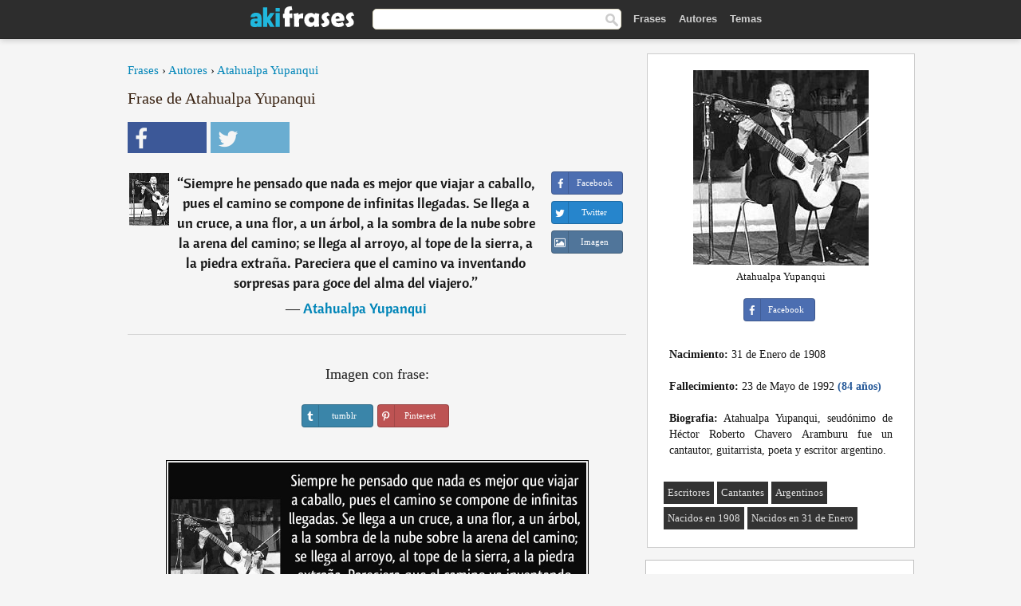

--- FILE ---
content_type: text/html; charset=UTF-8
request_url: https://akifrases.com/frase/180579
body_size: 6589
content:
<!DOCTYPE html>
<html lang="es" xml:lang="es"><head prefix="og: http://ogp.me/ns# fb: http://ogp.me/ns/fb# akifrases: http://ogp.me/ns/fb/akifrases#">
<meta http-equiv="content-type" content="text/html; charset=UTF-8"> 

  <title>Siempre he pensado que nada es mejor que viajar a caballo, pues...</title>
  
  <meta name="description" content="Atahualpa Yupanqui - Siempre he pensado que nada es mejor que viajar a caballo, pues el camino se compone de infinitas llegadas. Se llega a un... - Frases y Citas" />

<link href="/css/basev2.1.0.css" media="screen" rel="stylesheet" type="text/css" />
<meta name="viewport" content="width=device-width, initial-scale=1, maximum-scale=1">
  <meta property="og:title" content="Atahualpa Yupanqui" />
  <meta property="og:type" content="akifrases:frase" />
  <meta property="og:site_name" content="Aki Frases" />
  <meta property="og:description" content="Siempre he pensado que nada es mejor que viajar a caballo, pues el camino se compone de infinitas llegadas. Se llega a un cruce, a una flor, a un árbol, a la sombra de la nube sobre la arena del camino; se llega al arroyo, al tope de la sierra, a la piedra extraña. Pareciera que el camino va inventando sorpresas para goce del alma del viajero." />
  <meta property="og:image" content="https://akifrases.com/imagenes/atahualpa-yupanqui.jpg" />
  <meta property="og:url" content="https://akifrases.com/frase/180579" />  
  <meta property="fb:app_id" content="126239784251735"/>  <meta property="fb:admins" content="100002369446852" />
  <meta itemprop="image" content="https://akifrases.com/imagenes/atahualpa-yupanqui.jpg" />
  <link rel="image_src" href="https://akifrases.com/imagenes/atahualpa-yupanqui.jpg" />  
  <link rel="apple-touch-icon" sizes="57x57" href="/apple-touch-icon-57x57.png?v=2016">
  <link rel="apple-touch-icon" sizes="60x60" href="/apple-touch-icon-60x60.png?v=2016">
  <link rel="apple-touch-icon" sizes="72x72" href="/apple-touch-icon-72x72.png?v=2016">
  <link rel="apple-touch-icon" sizes="76x76" href="/apple-touch-icon-76x76.png?v=2016">
  <link rel="apple-touch-icon" sizes="114x114" href="/apple-touch-icon-114x114.png?v=2016">
  <link rel="apple-touch-icon" sizes="120x120" href="/apple-touch-icon-120x120.png?v=2016">
  <link rel="apple-touch-icon" sizes="144x144" href="/apple-touch-icon-144x144.png?v=2016">
  <link rel="apple-touch-icon" sizes="152x152" href="/apple-touch-icon-152x152.png?v=2016">
  <link rel="apple-touch-icon" sizes="180x180" href="/apple-touch-icon-180x180.png?v=2016">
  <link rel="icon" type="image/png" href="/favicon-32x32.png?v=2016" sizes="32x32">
  <link rel="icon" type="image/png" href="/android-chrome-192x192.png?v=2016" sizes="192x192">
  <link rel="icon" type="image/png" href="/favicon-96x96.png?v=2016" sizes="96x96">
  <link rel="icon" type="image/png" href="/favicon-16x16.png?v=2016" sizes="16x16">
  <link rel="manifest" href="/manifest.json?v=2016">
  <link rel="mask-icon" href="/safari-pinned-tab.svg?v=2016" color="#5bbad5">
  <link rel="shortcut icon" href="/favicon.ico?v=2016">
  <meta name="apple-mobile-web-app-title" content="aki frases">
  <meta name="application-name" content="aki frases">
  <meta name="msapplication-TileColor" content="#2b5797">
  <meta name="msapplication-TileImage" content="/mstile-144x144.png?v=2016">
  <meta name="theme-color" content="#ffffff">
   
   
   
<script async src="https://www.googletagmanager.com/gtag/js?id=G-C9PKY8KXCL"></script>
<script>
  window.dataLayer = window.dataLayer || [];
  function gtag(){dataLayer.push(arguments);}
  gtag('js', new Date());

  gtag('config', 'G-C9PKY8KXCL');
</script>
<link rel="canonical" href="https://akifrases.com/frase/180579" />
<script async src="//pagead2.googlesyndication.com/pagead/js/adsbygoogle.js"></script>
<script>
  (adsbygoogle = window.adsbygoogle || []).push({
    google_ad_client: "ca-pub-6631402814758980",
    enable_page_level_ads: true
  });
</script>

 
</head>

<body>
<div class="content">
  

    <div id="tbar_w">
	<div class="uitext" id="siteheader">

<div class="shwrapper">	


<div id="logo">
<a href="/">

<img alt="Frases, Citas y Refranes" src="/img/aki_v3.svg" width="130" height="36">

</a>
</div>
<div id="sitesearch">
<form accept-charset="UTF-8" action="/frases/" method="get" name="headerSearchForm">
<div class="auto_complete_field_wrapper">
<input class="greyText" id="sitesearch_field" name="q" type="text" autocomplete="off">        
<input type="hidden" name="t" value="1">

</div>
<a class="submitLink" href="#" onclick="document.headerSearchForm.submit(); return false;" rel="nofollow"><img alt="Buscar" src="/img/mg.png" title="Frases, Citas y Autores" width="16"></a>
</form>
</div>

<ul class="nav" id="sitenav">
<li>
<a href="/" class="navlink" id="quotes2li">Frases</a>
</li>
<li>
<a href="/autores/" class="navlink" id="authors2li">Autores</a>
</li>
<li>
<a href="/temas/" class="navlink" id="topics2li">Temas</a>
</li>

</ul>

<div class="loginbar">
<div class="ubtn-group" id="lbsearch"><a href="/frases/" class="ubtn ubtn-inverse"> <i class="icon-search icon-white nbarbtn"></i></a></div><div class="ubtn-group" id="lbmore"><a href="#showmore" class="ubtn ubtn-inverse"> <i class="icon-menu icon-white nbarbtn"></i></a></div>
</div>


</div>
</div>

</div>



  <div class="mainContentContainer ">
    <div class="mainContent">
      

      <div class="mainContentFloat">

<div class="leftContainer">
	<br />
	
	<div style="margin-bottom:10px;font-size:15px"><a href="/">Frases</a> › <a href="/autores/">Autores</a> › <a href="/autor/atahualpa-yupanqui">Atahualpa Yupanqui</a></div><h1>Frase de Atahualpa Yupanqui</h1><div class="search_social"><div class="fb_share"><a class="socialBtn square" href="javascript:void(0);" rel="nofollow" onclick="sbWindow('https://www.facebook.com/sharer/sharer.php?u=https://akifrases.com/frase/180579',640,360);"><i class="fa-facebook fa sb2"></i><span></span></a></div><div class="tweet_share"><a class="socialBtn square" href="javascript:void(0);" rel="nofollow" onclick="sbWindow('https://twitter.com/intent/tweet?original_referer=https://akifrases.com/frase/180579&amp;text=Siempre+he+pensado+que+nada+es+mejor+que+viajar+a+caballo%2C+pues+el+camino+se+compone+de+infinitas+llegadas.+Se+ll...&amp;url=https://akifrases.com/frase/180579',570,270);"><i class="fa-twitter fa sb2"></i><span></span></a></div></div><br /><div class="quotes"><div class="quote"><div class="quoteDetails"><table><tbody><tr><td class="qd_td"><a href="/autor/atahualpa-yupanqui"><img alt="Atahualpa Yupanqui"  src="/imagenes/atahualpa-yupanqui-s1.jpg" srcset="/imagenes/atahualpa-yupanqui-s1@2x.jpg 2x" width="50" height="66" /></a></td><td class="swidth"><div class="quoteText2">“<a href="/frase/180579" class="qlink">Siempre he pensado que nada es mejor que viajar a caballo, pues el camino se compone de infinitas llegadas. Se llega a un cruce, a una flor, a un árbol, a la sombra de la nube sobre la arena del camino; se llega al arroyo, al tope de la sierra, a la piedra extraña. Pareciera que el camino va inventando sorpresas para goce del alma del viajero.</a>” <br /><div class="qauthor">  ― <a href="/autor/atahualpa-yupanqui">Atahualpa Yupanqui</a></div></div></td></tr></tbody></table></div><div class="action"><div class="acdblock"><div class="abtndiv"><a href="javascript:void(0);" rel="nofollow" onclick="sbWindow('https://www.facebook.com/sharer/sharer.php?u=https://akifrases.com/frase/180579',640,360);" class="btn btn-block btn-social btn-xs btn-facebook" > <span class="fa fa-facebook"></span><div class="abtnlabel">Facebook</div></a></div><div class="abtndiv"><a href="javascript:void(0);" rel="nofollow" onclick="sbWindow('https://twitter.com/intent/tweet?original_referer=https://akifrases.com/frase/180579&amp;text=Siempre+he+pensado+que+nada+es+mejor+que+viajar+a+caballo%2C+pues+el+camino+se+compone+de+infinitas+llegadas.+Se+ll...&amp;url=https://akifrases.com/frase/180579',570,270);" class="btn btn-block btn-social btn-xs btn-twitter"> <span class="fa fa-twitter"></span><div class="abtnlabel">Twitter</div></a></div><div id="wappbtn" class="abtndiv"><a class="btn btn-block btn-social btn-xs btn-wapp" href="whatsapp://send?text=Siempre he pensado que nada es mejor que viajar a caballo, pues el camino se compone de infinitas llegadas. Se llega a un cruce, a una flor, a un árbol, a la sombra de la nube sobre la arena del camino; se llega al arroyo, al tope de la sierra, a la piedra extraña. Pareciera que el camino va inventando sorpresas para goce del alma del viajero. - Atahualpa Yupanqui - https://akifrases.com/frase/180579"> <span class="fa fa-wapp"></span><div class="abtnlabel">WhatsApp</div></a></div><div class="abtndiv"><a href="/frase/180579" class="btn btn-block btn-social btn-xs btn-img"> <span class="fa fa-img"></span><div class="abtnlabel">Imagen</div></a></div></div></div></div></div><div class="flleft tcenter swidth" id="imgfrase"><div class="fs18"><br>Imagen con frase: </div><br /><div id="isbtns"><div><div class="abtndiv"><a href="javascript:void(0);" rel="nofollow" onclick="sbWindow('https://www.tumblr.com/share/photo?source=https%3A%2F%2Fakifrases.com%2Ffrases-imagenes%2Ffrase-siempre-he-pensado-que-nada-es-mejor-que-viajar-a-caballo-pues-el-camino-se-compone-de-infinitas-atahualpa-yupanqui-180579.jpg&amp;tags=frases%2Cfrase%2Ccitas%2CAtahualpa+Yupanqui&amp;caption=Siempre+he+pensado+que+nada+es+mejor+que+viajar+a+caballo%2C+pues+el+camino+se+compone+de+infinitas+llegadas.+Se+llega+a+un+cruce%2C+a+una+flor%2C+a+un+%C3%A1rbol%2C+a+la+sombra+de+la+nube+sobre+la+arena+del+camino%3B+se+llega+al+arroyo%2C+al+tope+de+la+sierra%2C+a+la+piedra+extra%C3%B1a.+Pareciera+que+el+camino+va+inventando+sorpresas+para+goce+del+alma+del+viajero.+%3Cbr+%2F%3E+%28Atahualpa+Yupanqui%29&amp;clickthru=https%3A%2F%2Fakifrases.com%2Ffrase%2F180579',470,450);" class="btn btn-block btn-social btn-xs2 btn-tumblr"> <span class="fa fa-tumblr"></span><div class="abtnlabel">tumblr</div></a></div><div class="abtndiv"><a href="javascript:void(0);" rel="nofollow" onclick="sbWindow('https://pinterest.com/pin/create/button/?url=https%3A%2F%2Fakifrases.com%2Ffrase%2F180579&amp;media=https%3A%2F%2Fakifrases.com%2Ffrases-imagenes%2Ffrase-siempre-he-pensado-que-nada-es-mejor-que-viajar-a-caballo-pues-el-camino-se-compone-de-infinitas-atahualpa-yupanqui-180579.jpg&amp;description=Siempre+he+pensado+que+nada+es+mejor+que+viajar+a+caballo%2C+pues+el+camino+se+compone+de+infinitas+llegadas.+Se+llega+a+un+cruce%2C+a+una+flor%2C+a+un+%C3%A1rbol%2C+a+la+sombra+de+la+nube+sobre+la+arena+del+camino%3B+se+llega+al+arroyo%2C+al+tope+de+la+sierra%2C+a+la+piedra+extra%C3%B1a.+Pareciera+que+el+camino+va+inventando+sorpresas+para+goce+del+alma+del+viajero.+%28Atahualpa+Yupanqui%29',570,350);" class="btn btn-block btn-social btn-xs2 btn-pinterest"> <span class="fa fa-pinterest"></span><div class="abtnlabel">Pinterest</div></a></div></div></div><br /><br /><img src="/frases-imagenes/frase-siempre-he-pensado-que-nada-es-mejor-que-viajar-a-caballo-pues-el-camino-se-compone-de-infinitas-atahualpa-yupanqui-180579.jpg" alt="Siempre he pensado que nada es mejor que viajar a caballo, pues el camino se compone de infinitas llegadas. Se llega a un cruce, a una flor, a un árbol, a la sombra de la nube sobre la arena del camino; se llega al arroyo, al tope de la sierra, a la piedra extraña. Pareciera que el camino va inventando sorpresas para goce del alma del viajero. (Atahualpa Yupanqui)" title="Siempre he pensado que nada es mejor que viajar a caballo, pues el camino se compone de infinitas llegadas. Se llega a un cruce, a una flor, a un árbol, a la sombra de la nube sobre la arena del camino; se llega al arroyo, al tope de la sierra, a la piedra extraña. Pareciera que el camino va inventando sorpresas para goce del alma del viajero. (Atahualpa Yupanqui)" class="picmw"><br /></div><div class="clear"></div><div class="tcenter qborder mt20"><script async src="//pagead2.googlesyndication.com/pagead/js/adsbygoogle.js"></script>
<!-- akifrases_top1 -->
<ins class="adsbygoogle"
     style="display:inline-block;width:336px;height:280px"
     data-ad-client="ca-pub-6631402814758980"
     data-ad-slot="2148398813"></ins>
<script>
(adsbygoogle = window.adsbygoogle || []).push({});
</script></div><div class="opauthor">Más frases populares de Atahualpa Yupanqui</div><div class="quote"><div class="quoteDetails"><table><tbody><tr><td class="qd_td"><a href="/autor/atahualpa-yupanqui"><img alt="Atahualpa Yupanqui"  src="/imagenes/atahualpa-yupanqui-s1.jpg" srcset="/imagenes/atahualpa-yupanqui-s1@2x.jpg 2x" width="50" height="66" /></a></td><td class="swidth"><div class="quoteText2">“<a href="/frase/134814" class="qlink">Yo tengo tantos hermanos que no los puedo contar. Gente de mano caliente por eso de la amistad, con uno lloro, pa' llorarlo, con uno rezo pa' rezar. Con un horizonte abierto que siempre está más allá. Y esa fuerza pa' buscarlo con tesón y voluntad.</a>” <br /><div class="qauthor">  ― <a href="/autor/atahualpa-yupanqui">Atahualpa Yupanqui</a></div></div></td></tr></tbody></table></div><div class="action"><div class="acdblock"><div class="abtndiv"><a href="javascript:void(0);" rel="nofollow" onclick="sbWindow('https://www.facebook.com/sharer/sharer.php?u=https://akifrases.com/frase/134814',640,360);" class="btn btn-block btn-social btn-xs btn-facebook" > <span class="fa fa-facebook"></span><div class="abtnlabel">Facebook</div></a></div><div class="abtndiv"><a href="javascript:void(0);" rel="nofollow" onclick="sbWindow('https://twitter.com/intent/tweet?original_referer=https://akifrases.com/frase/134814&amp;text=Yo+tengo+tantos+hermanos+que+no+los+puedo+contar.+Gente+de+mano+caliente+por+eso+de+la+amistad%2C+con+uno+lloro%2C+pa...&amp;url=https://akifrases.com/frase/134814',570,270);" class="btn btn-block btn-social btn-xs btn-twitter"> <span class="fa fa-twitter"></span><div class="abtnlabel">Twitter</div></a></div><div id="wappbtn" class="abtndiv"><a class="btn btn-block btn-social btn-xs btn-wapp" href="whatsapp://send?text=Yo tengo tantos hermanos que no los puedo contar. Gente de mano caliente por eso de la amistad, con uno lloro, pa' llorarlo, con uno rezo pa' rezar. Con un horizonte abierto que siempre está más allá. Y esa fuerza pa' buscarlo con tesón y voluntad. - Atahualpa Yupanqui - https://akifrases.com/frase/134814"> <span class="fa fa-wapp"></span><div class="abtnlabel">WhatsApp</div></a></div><div class="abtndiv"><a href="/frase/134814" class="btn btn-block btn-social btn-xs btn-img"> <span class="fa fa-img"></span><div class="abtnlabel">Imagen</div></a></div></div></div></div><div class="quote"><div class="quoteDetails"><table><tbody><tr><td class="qd_td"><a href="/autor/atahualpa-yupanqui"><img alt="Atahualpa Yupanqui"  src="/imagenes/atahualpa-yupanqui-s1.jpg" srcset="/imagenes/atahualpa-yupanqui-s1@2x.jpg 2x" width="50" height="66" /></a></td><td class="swidth"><div class="quoteText2">“<a href="/frase/180577" class="qlink">Los pueblos, los hombres se enfrían por ausencia de espíritu. Pero estamos nosotros, con pedernal y yesca, con melodías y cantares, poemas y reflexiones, alto desvelo y sueños de todo tipo, para entibiar las horas de aquellos que no quieren congelarse todavía.</a>” <br /><div class="qauthor">  ― <a href="/autor/atahualpa-yupanqui">Atahualpa Yupanqui</a></div></div></td></tr></tbody></table></div><div class="action"><div class="acdblock"><div class="abtndiv"><a href="javascript:void(0);" rel="nofollow" onclick="sbWindow('https://www.facebook.com/sharer/sharer.php?u=https://akifrases.com/frase/180577',640,360);" class="btn btn-block btn-social btn-xs btn-facebook" > <span class="fa fa-facebook"></span><div class="abtnlabel">Facebook</div></a></div><div class="abtndiv"><a href="javascript:void(0);" rel="nofollow" onclick="sbWindow('https://twitter.com/intent/tweet?original_referer=https://akifrases.com/frase/180577&amp;text=Los+pueblos%2C+los+hombres+se+enfr%C3%ADan+por+ausencia+de+esp%C3%ADritu.+Pero+estamos+nosotros%2C+con+pedernal+y+yesca%2C+con+me...&amp;url=https://akifrases.com/frase/180577',570,270);" class="btn btn-block btn-social btn-xs btn-twitter"> <span class="fa fa-twitter"></span><div class="abtnlabel">Twitter</div></a></div><div id="wappbtn" class="abtndiv"><a class="btn btn-block btn-social btn-xs btn-wapp" href="whatsapp://send?text=Los pueblos, los hombres se enfrían por ausencia de espíritu. Pero estamos nosotros, con pedernal y yesca, con melodías y cantares, poemas y reflexiones, alto desvelo y sueños de todo tipo, para entibiar las horas de aquellos que no quieren congelarse todavía. - Atahualpa Yupanqui - https://akifrases.com/frase/180577"> <span class="fa fa-wapp"></span><div class="abtnlabel">WhatsApp</div></a></div><div class="abtndiv"><a href="/frase/180577" class="btn btn-block btn-social btn-xs btn-img"> <span class="fa fa-img"></span><div class="abtnlabel">Imagen</div></a></div></div></div></div><div class="quote"><div class="quoteDetails"><table><tbody><tr><td class="qd_td"><a href="/autor/atahualpa-yupanqui"><img alt="Atahualpa Yupanqui"  src="/imagenes/atahualpa-yupanqui-s1.jpg" srcset="/imagenes/atahualpa-yupanqui-s1@2x.jpg 2x" width="50" height="66" /></a></td><td class="swidth"><div class="quoteText2">“<a href="/frase/180574" class="qlink">Me duele tanto el silencio por lo mucho que perdí. Que no se quede callado el que quiera ser feliz...</a>” <br /><div class="qauthor">  ― <a href="/autor/atahualpa-yupanqui">Atahualpa Yupanqui</a></div></div></td></tr></tbody></table></div><div class="action"><div class="acdblock"><div class="abtndiv"><a href="javascript:void(0);" rel="nofollow" onclick="sbWindow('https://www.facebook.com/sharer/sharer.php?u=https://akifrases.com/frase/180574',640,360);" class="btn btn-block btn-social btn-xs btn-facebook" > <span class="fa fa-facebook"></span><div class="abtnlabel">Facebook</div></a></div><div class="abtndiv"><a href="javascript:void(0);" rel="nofollow" onclick="sbWindow('https://twitter.com/intent/tweet?original_referer=https://akifrases.com/frase/180574&amp;text=Me+duele+tanto+el+silencio+por+lo+mucho+que+perd%C3%AD.+Que+no+se+quede+callado+el+que+quiera+ser+feliz...&amp;url=https://akifrases.com/frase/180574',570,270);" class="btn btn-block btn-social btn-xs btn-twitter"> <span class="fa fa-twitter"></span><div class="abtnlabel">Twitter</div></a></div><div id="wappbtn" class="abtndiv"><a class="btn btn-block btn-social btn-xs btn-wapp" href="whatsapp://send?text=Me duele tanto el silencio por lo mucho que perdí. Que no se quede callado el que quiera ser feliz... - Atahualpa Yupanqui - https://akifrases.com/frase/180574"> <span class="fa fa-wapp"></span><div class="abtnlabel">WhatsApp</div></a></div><div class="abtndiv"><a href="/frase/180574" class="btn btn-block btn-social btn-xs btn-img"> <span class="fa fa-img"></span><div class="abtnlabel">Imagen</div></a></div></div></div></div><br /><div style="font-size:20px;margin-top:30px;margin-bottom:40px;text-align:center;float:left;width:100%"><a href="/autor/atahualpa-yupanqui">Todas las frases de Atahualpa Yupanqui</a></div><div class="clear"></div><div class="gad tcenter mt15"><script async src="//pagead2.googlesyndication.com/pagead/js/adsbygoogle.js"></script>
<!-- akifrases_bottom -->
<ins class="adsbygoogle"
     style="display:inline-block;width:336px;height:280px"
     data-ad-client="ca-pub-6631402814758980"
     data-ad-slot="8055331614"></ins>
<script>
(adsbygoogle = window.adsbygoogle || []).push({});
</script></div></div>
<div class="rightContainer">
<div id="ainfobox"><div style="display:none" id="abadivr">Sobre o Autor:</div><img src="/imagenes/atahualpa-yupanqui.jpg" alt="Atahualpa Yupanqui" title="Atahualpa Yupanqui" style="max-width:250px;" /><br />Atahualpa Yupanqui<br><br><div class="abtndiv2"><a href="javascript:void(0);" rel="nofollow" onclick="sbWindow('https://www.facebook.com/sharer/sharer.php?u=https://akifrases.com/autor/atahualpa-yupanqui',640,360);" class="btn btn-block btn-social btn-xs btn-facebook" > <span class="fa fa-facebook"></span><div class="abtnlabel">Facebook</div></a></div><div id="ainfodata"><div style="text-align:left"><br /><b>Nacimiento:</b> 31 de Enero de 1908</div><div style="text-align:left"><br /><b>Fallecimiento:</b> 23 de Mayo de 1992  <span style="color:#275A99;font-weight:bold;">(84 años)</span></div><div style="text-align:justify"><br /><b>Biografia:</b> Atahualpa Yupanqui, seudónimo de Héctor Roberto Chavero Aramburu fue un cantautor, guitarrista, poeta y escritor argentino.</div></div><br /><div class="tagsblock"><div class="atag"><a href="/autores/buscar/escritores">Escritores</a></div><div class="atag"><a href="/autores/buscar/cantantes">Cantantes</a></div><div class="atag"><a href="/autores/buscar/argentinos">Argentinos</a></div><div class="atag"><a href="/autores/buscar/nacidos-en-1908">Nacidos en 1908</a></div><div class="atag"><a href="/autores/buscar/nacidos-en-31-de-enero">Nacidos en 31 de Enero</a></div></div><div class="clear"></div></div><div class="clear"></div>
    <div class="clearFloats bigBox qotd" id="quote_of_the_day"><div class="h2Container gradientHeaderContainer" style="float:left"><h2 class="brownBackground">Frase del Día</h2></div><div class="bigBoxBody"><div class="bigBoxContent containerWithHeaderContent">
      <div id="quoteoftheday" >
        <div class="stacked mediumText"><b>“</b><i>Les deseo que pasen una buena semana, sea lo que sea lo que hayan decidido hacer, incluso si es de Nazareno auto flagelante.</i><b>”</b> </div>

<div class="mediumText">
<div class="textRight">

—
<a href="/autor/antonio-gasset"><strong>Antonio Gasset</strong></a>

</div>
</div>


      </div>
	  

<div class="clear"></div></div></div><div class="bigBoxBottom"></div></div>
<div class="clear"></div>
<br />
<div id="adslot2">
<script async src="//pagead2.googlesyndication.com/pagead/js/adsbygoogle.js"></script>
<!-- akifrases_side2 -->
<ins class="adsbygoogle"
     style="display:inline-block;width:300px;height:600px"
     data-ad-client="ca-pub-6631402814758980"
     data-ad-slot="6526618016"></ins>
<script>
(adsbygoogle = window.adsbygoogle || []).push({});
</script></div>

<div id="exbar">
<a id="showmore">&nbsp;</a>
<div class="ubtn-group"><a href="/autores/" class="ubtn ubtn-inverse">Autores</a></div><div class="ubtn-group"><a href="/temas/" class="ubtn ubtn-inverse">Temas</a></div></div>


  <div class="containerWithHeader clearFloats bigBox"><div class="h2Container gradientHeaderContainer"><h2 class="brownBackground">Autores populares</h2></div><div class="bigBoxBody"><div class="bigBoxContent containerWithHeaderContent">
      
	  <div class="dpopauth"><div class="pop_authors" id="apop1" ><a href="/autor/eurípides"><img src="/imagenes/euripides-s1.jpg" srcset="/imagenes/euripides-s1@2x.jpg 2x"  width="50" height="66" alt="Eurípides" title="Eurípides" /></a></div><div class="pop_authors" id="apop2" ><a href="/autor/ludwig-van-beethoven"><img src="/imagenes/ludwig-van-beethoven-s1.jpg" srcset="/imagenes/ludwig-van-beethoven-s1@2x.jpg 2x"  width="50" height="66" alt="Ludwig van Beethoven" title="Ludwig van Beethoven" /></a></div><div class="pop_authors" id="apop3" ><a href="/autor/coco-chanel"><img src="/imagenes/coco-chanel-s1.jpg" srcset="/imagenes/coco-chanel-s1@2x.jpg 2x"  width="50" height="66" alt="Coco Chanel" title="Coco Chanel" /></a></div><div class="pop_authors" id="apop4" ><a href="/autor/gilbert-keith-chesterton"><img src="/imagenes/gilbert-keith-chesterton-s1.jpg" srcset="/imagenes/gilbert-keith-chesterton-s1@2x.jpg 2x"  width="50" height="66" alt="Gilbert Keith Chesterton" title="Gilbert Keith Chesterton" /></a></div><div class="pop_authors" id="apop5" ><a href="/autor/octavio-paz"><img src="/imagenes/octavio-paz-s1.jpg" srcset="/imagenes/octavio-paz-s1@2x.jpg 2x"  width="50" height="66" alt="Octavio Paz" title="Octavio Paz" /></a></div><div class="pop_authors" id="apop6" ><a href="/autor/joseph-joubert"><img src="/imagenes/joseph-joubert-s1.jpg" srcset="/imagenes/joseph-joubert-s1@2x.jpg 2x"  width="50" height="66" alt="Joseph Joubert" title="Joseph Joubert" /></a></div><div class="pop_authors" id="apop7" ><a href="/autor/nelson-mandela"><img src="/imagenes/nelson-mandela-s1.jpg" srcset="/imagenes/nelson-mandela-s1@2x.jpg 2x"  width="50" height="66" alt="Nelson Mandela" title="Nelson Mandela" /></a></div><div class="pop_authors" id="apop8" ><a href="/autor/terry-pratchett"><img src="/imagenes/terry-pratchett-s1.jpg" srcset="/imagenes/terry-pratchett-s1@2x.jpg 2x"  width="50" height="66" alt="Terry Pratchett" title="Terry Pratchett" /></a></div><div class="pop_authors" id="apop9" ><a href="/autor/helen-keller"><img src="/imagenes/helen-keller-s1.jpg" srcset="/imagenes/helen-keller-s1@2x.jpg 2x"  width="50" height="66" alt="Helen Keller" title="Helen Keller" /></a></div><div class="pop_authors" id="apop10" ><a href="/autor/henrik-ibsen"><img src="/imagenes/henrik-ibsen-s1.jpg" srcset="/imagenes/henrik-ibsen-s1@2x.jpg 2x"  width="50" height="66" alt="Henrik Ibsen" title="Henrik Ibsen" /></a></div><div class="pop_authors" id="apop11" ><a href="/autor/pablo-neruda"><img src="/imagenes/pablo-neruda-s1.jpg" srcset="/imagenes/pablo-neruda-s1@2x.jpg 2x"  width="50" height="66" alt="Pablo Neruda" title="Pablo Neruda" /></a></div><div class="pop_authors" id="apop12" ><a href="/autor/muhammad-ali"><img src="/imagenes/muhammad-ali-s1.jpg" srcset="/imagenes/muhammad-ali-s1@2x.jpg 2x"  width="50" height="66" alt="Muhammad Ali" title="Muhammad Ali" /></a></div><div class="pop_authors" id="apop13" ><a href="/autor/ambrose-bierce"><img src="/imagenes/ambrose-bierce-s1.jpg" srcset="/imagenes/ambrose-bierce-s1@2x.jpg 2x"  width="50" height="66" alt="Ambrose Bierce" title="Ambrose Bierce" /></a></div><div class="pop_authors" id="apop14" ><a href="/autor/donald-trump"><img src="/imagenes/donald-trump-s1.jpg" srcset="/imagenes/donald-trump-s1@2x.jpg 2x"  width="50" height="66" alt="Donald Trump" title="Donald Trump" /></a></div><div class="pop_authors" id="apop15" ><a href="/autor/pablo-castellano-cardalliaguet"><img src="/imagenes/pablo-castellano-cardalliaguet-s1.jpg" srcset="/imagenes/pablo-castellano-cardalliaguet-s1@2x.jpg 2x"  width="50" height="66" alt="Pablo Castellano Cardalliaguet" title="Pablo Castellano Cardalliaguet" /></a></div><div class="pop_authors dnone" id="apop16" ><a href="/autor/graham-greene"><img src="/imagenes/graham-greene-s1.jpg" srcset="/imagenes/graham-greene-s1@2x.jpg 2x"  width="50" height="66" alt="Graham Greene" title="Graham Greene" /></a></div></div>

<div class="clear"></div>

<div class="atag" id="mpopauthors"><a href="/autores/buscar/populares">Más autores populares</a></div>

</div></div>
<div class="bigBoxBottom"></div></div>


  <div class="containerWithHeader clearFloats bigBox"><div class="h2Container gradientHeaderContainer"><h2 class="brownBackground">Temas más populares</h2></div><div id="themesblock" class="bigBoxBody"><div class="bigBoxContent containerWithHeaderContent">
      
	  <div id="poptagsblock tcenter swidth"><div class="atag mwtag"><a href="/frases/vida" class="actionLinkLite serif">Vida</a></div><div class="atag mwtag"><a href="/frases/Éxito" class="actionLinkLite serif">Éxito</a></div><div class="atag mwtag"><a href="/frases/mundo" class="actionLinkLite serif">Mundo</a></div><div class="atag mwtag"><a href="/frases/nada" class="actionLinkLite serif">Nada</a></div><div class="atag mwtag"><a href="/frases/amor" class="actionLinkLite serif">Amor</a></div><div class="atag mwtag"><a href="/frases/hacer" class="actionLinkLite serif">Hacer</a></div><div class="atag mwtag"><a href="/frases/hombres" class="actionLinkLite serif">Hombres</a></div><div class="atag mwtag"><a href="/frases/bien" class="actionLinkLite serif">Bien</a></div><div class="atag mwtag"><a href="/frases/tiempo" class="actionLinkLite serif">Tiempo</a></div><div class="atag mwtag"><a href="/frases/dios" class="actionLinkLite serif">Dios</a></div><div class="atag mwtag"><a href="/frases/gente" class="actionLinkLite serif">Gente</a></div><div class="atag mwtag"><a href="/frases/tener" class="actionLinkLite serif">Tener</a></div><div class="atag mwtag"><a href="/frases/verdad" class="actionLinkLite serif">Verdad</a></div><div class="atag mwtag"><a href="/frases/día" class="actionLinkLite serif">Día</a></div><div class="atag mwtag"><a href="/frases/estar" class="actionLinkLite serif">Estar</a></div><div class="atag mwtag"><a href="/frases/poder" class="actionLinkLite serif">Poder</a></div><div class="atag mwtag"><a href="/frases/mujer" class="actionLinkLite serif">Mujer</a></div><div class="atag mwtag"><a href="/frases/libertad" class="actionLinkLite serif">Libertad</a></div><div class="atag mwtag"><a href="/frases/vivir" class="actionLinkLite serif">Vivir</a></div><div class="atag mwtag"><a href="/frases/personas" class="actionLinkLite serif">Personas</a></div><div class="atag mwtag"><a href="/frases/decir" class="actionLinkLite serif">Decir</a></div><div class="atag mwtag"><a href="/frases/ver" class="actionLinkLite serif">Ver</a></div><div class="atag mwtag"><a href="/frases/corazón" class="actionLinkLite serif">Corazón</a></div><div class="atag mwtag"><a href="/frases/saber" class="actionLinkLite serif">Saber</a></div><div class="atag mwtag"><a href="/frases/mal" class="actionLinkLite serif">Mal</a></div><div class="atag mwtag"><a href="/frases/arte" class="actionLinkLite serif">Arte</a></div><div class="atag mwtag"><a href="/frases/felicidad" class="actionLinkLite serif">Felicidad</a></div><div class="atag mwtag"><a href="/frases/años" class="actionLinkLite serif">Años</a></div><div class="atag mwtag"><a href="/frases/alma" class="actionLinkLite serif">Alma</a></div><div class="atag mwtag"><a href="/frases/trabajo" class="actionLinkLite serif">Trabajo</a></div><div class="atag mwtag"><a href="/frases/historia" class="actionLinkLite serif">Historia</a></div><div class="atag mwtag"><a href="/frases/hoy" class="actionLinkLite serif">Hoy</a></div><div class="atag mwtag"><a href="/frases/estado" class="actionLinkLite serif">Estado</a></div><div class="atag mwtag"><a href="/frases/razón" class="actionLinkLite serif">Razón</a></div><div class="atag mwtag"><a href="/frases/pueblo" class="actionLinkLite serif">Pueblo</a></div><div class="atag mwtag" id="lastpoptag"><a href="/frases/momento" class="actionLinkLite serif">Momento</a></div></div>
<div class="clear"></div></div></div>
<div class="bigBoxBottom"></div>
</div>
</div>
      </div>
      <div class="clear"></div>
    </div>
    <div class="clear"></div>
  </div>

  <div class="clear"></div>
  ﻿  <div class="footerContainer">
    <div class="footer">
      <div class="copyright">
        © 2013-2026 Aki Frases      </div>
      <div class="adminLinksContainer">
        <ul class="adminLinks">
		
		  <li>
            <a href="https://www.facebook.com/akifrases" class="first" target="_blank">Facebook</a>
          </li>
		  
		  <li>
            <a href="/privacidad">Política de Privacidad</a>
          </li>
          <li>
            <a href="/contacto" rel="nofollow">Contacto</a>
          </li>

        </ul>
        <br /><br />
      </div>
    </div>
  </div>

   <script type="text/javascript"> 
function sbWindow(address,w,h) {

    var sTop = window.screen.height / 2 - (h / 2);
    var sLeft = window.screen.width / 2 - (w / 2);
    var sharer = window.open(address, "Compartilhar", "status=1,height=" + h + ",width=" + w + ",top=" + sTop + ",left=" + sLeft + ",resizable=0");
}
</script> 

 <script>
(function() {
      function gs(url,success){
        var script=document.createElement('script');
        script.src=url;
        var head=document.getElementsByTagName('head')[0],
            done=false;
        script.onload=script.onreadystatechange = function(){
          if ( !done && (!this.readyState || this.readyState == 'loaded' || this.readyState == 'complete') ) {
            done=true;
            success();
            script.onload = script.onreadystatechange = null;
            head.removeChild(script);
          }
        };
        head.appendChild(script);
      }
        gs('https://ajax.googleapis.com/ajax/libs/jquery/1.9.1/jquery.min.js',function(){
		gs('https://akifrases.com/js/akif_v2.1.js',function(){
		
				
		})
            
        });
    })();
</script> 
</div>


<script defer src="https://static.cloudflareinsights.com/beacon.min.js/vcd15cbe7772f49c399c6a5babf22c1241717689176015" integrity="sha512-ZpsOmlRQV6y907TI0dKBHq9Md29nnaEIPlkf84rnaERnq6zvWvPUqr2ft8M1aS28oN72PdrCzSjY4U6VaAw1EQ==" data-cf-beacon='{"version":"2024.11.0","token":"34c4da0388074e20a39ae6469b95919b","r":1,"server_timing":{"name":{"cfCacheStatus":true,"cfEdge":true,"cfExtPri":true,"cfL4":true,"cfOrigin":true,"cfSpeedBrain":true},"location_startswith":null}}' crossorigin="anonymous"></script>
</body></html>


--- FILE ---
content_type: text/html; charset=utf-8
request_url: https://www.google.com/recaptcha/api2/aframe
body_size: 268
content:
<!DOCTYPE HTML><html><head><meta http-equiv="content-type" content="text/html; charset=UTF-8"></head><body><script nonce="3DG_pVSV69t-MA1C6OS3WQ">/** Anti-fraud and anti-abuse applications only. See google.com/recaptcha */ try{var clients={'sodar':'https://pagead2.googlesyndication.com/pagead/sodar?'};window.addEventListener("message",function(a){try{if(a.source===window.parent){var b=JSON.parse(a.data);var c=clients[b['id']];if(c){var d=document.createElement('img');d.src=c+b['params']+'&rc='+(localStorage.getItem("rc::a")?sessionStorage.getItem("rc::b"):"");window.document.body.appendChild(d);sessionStorage.setItem("rc::e",parseInt(sessionStorage.getItem("rc::e")||0)+1);localStorage.setItem("rc::h",'1768677725668');}}}catch(b){}});window.parent.postMessage("_grecaptcha_ready", "*");}catch(b){}</script></body></html>